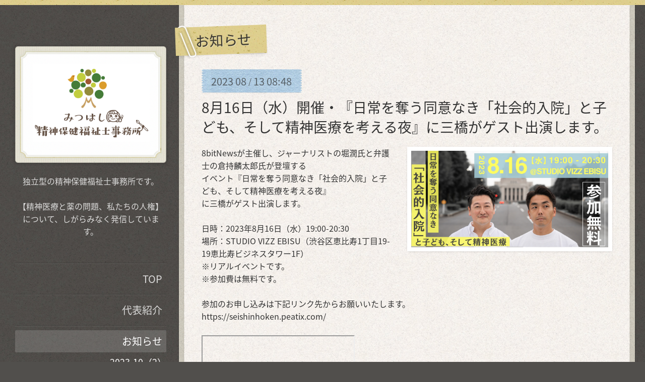

--- FILE ---
content_type: text/html; charset=utf-8
request_url: https://mjpsw-jinken.com/info/2023-08
body_size: 3676
content:
<!DOCTYPE html>
<html xmlns="http://www.w3.org/1999/xhtml" xml:lang="ja" lang="ja">
<head>
  <!-- ModernCraft: ver.201705080000 -->
  <meta charset="utf-8">
  <title>お知らせ &gt; 2023-08 - みつはし精神保健福祉士事務所</title>
  <meta name="viewport" content="width=device-width,initial-scale=1.0,minimum-scale=1.0">
  <meta name="description" content="お知らせ &gt; 2023-08 | 独立型の精神保健福祉士事務所です。

【精神医療と薬の問題、私たちの人権】について、しがらみなく発信しています。
">
  <meta name="keywords" content="みつはし精神保健福祉士事務所">

  <meta property="og:title" content="みつはし精神保健福祉士事務所">
  <meta property="og:image" content="https://cdn.goope.jp/79692/190126230911dxus.jpg">
  <meta property="og:site_name" content="みつはし精神保健福祉士事務所">
  <link rel="shortcut icon" href="//cdn.goope.jp/79692/190629235653-5d177c35a7b10.ico" />
  <link rel="alternate" type="application/rss+xml" title="みつはし精神保健福祉士事務所 / RSS" href="/feed.rss">
  <link rel="stylesheet" href="/style.css?494795-1564086874">
  <link rel="stylesheet" href="https://fonts.googleapis.com/css?family=Source+Sans+Pro:400,300,600,700">
  <link rel="stylesheet" href="/css/font-awesome/css/font-awesome.min.css">
  <link rel="stylesheet" href="/assets/slick/slick.css">

  <script src="/assets/jquery/jquery-1.9.1.min.js"></script>
  <script src="/assets/clipsquareimage/jquery.clipsquareimage.js"></script>
  <script src="/js/tooltip.js"></script>
</head>
<body id="info" class="drawer">

<div id="container">

  <div class="totop">
    <i class="button fa fa-angle-up"></i>
  </div>

  <div class="drawer-toggle drawer-hamburger button js-drawer-button">
    <div class="drawer-hamburger-icon"></div>
    <div class="drawer-hamburger-label"></div>
  </div>

  <div class="header">
    <div class="inner">

      <div class="shop_tel" data-shoptel="">
        <i class="fa fa-phone-square"></i>&nbsp;<span></span>
      </div>

      <div class="header-content js-header-content">
        <a class="wrap-logo" href="https://mjpsw-jinken.com">
          <h1 class="logo">
            <span class="shop_sitename"><img src='//cdn.goope.jp/79692/190126230911dxus.jpg' alt='みつはし精神保健福祉士事務所' /></span>
          </h1>
        </a>

        <div class="site-description">
          <span>独立型の精神保健福祉士事務所です。<br />
<br />
【精神医療と薬の問題、私たちの人権】について、しがらみなく発信しています。<br />
</span>
        </div>
      </div>

    </div>
  </div>
  <!-- /.header -->

  <div class="content">
    <div class="column-main">
      <div class="inner js-content-column">


<!-- CONTENT { -->






<!----------------------------------------------
ページ：インフォメーション
---------------------------------------------->
<script src="/js/theme_moderncraft/info.js"></script>

<h2 class="page-title">
  <span>お知らせ</span>
</h2>

<!-- .autopagerize_page_element -->
<div class="autopagerize_page_element">

  
  <div class="article">

    <div class="date">
      <div class="inner">
        <div class="year">2023</div>
        <div class="day">08<span> / </span>13</div>
        <div class="time">08:48</div>
      </div>
    </div>

    <div class="body">
      <h3 class="article_title">
        <a href="/info/5296446">8月16日（水）開催・『日常を奪う同意なき「社会的入院」と子ども、そして精神医療を考える夜』に三橋がゲスト出演します。</a>
      </h3>

      <div class="photo">
        <img src='//cdn.goope.jp/79692/230813090405-64d81df5471bb.jpg' alt='8月16日（水）開催・『日常を奪う同意なき「社会的入院」と子ども、そして精神医療を考える夜』に三橋がゲスト出演します。'/>
      </div>

      <div class="textfield">
        <p><a href="https://www.youtube.com/@8bitnewsAsia">8bitNews</a>が主催し、ジャーナリストの堀潤氏と弁護士の倉持麟太郎氏が登壇する<br />イベント『日常を奪う同意なき「社会的入院」と子ども、そして精神医療を考える夜』<br />に三橋がゲスト出演します。<br /><br />日時：2023年8月16日（水）19:00-20:30<br />場所：STUDIO VIZZ EBISU（渋谷区恵比寿1丁目19-19恵比寿ビジネスタワー1F）<br />※リアルイベントです。<br />※参加費は無料です。<br /><br />参加のお申し込みは下記リンク先からお願いいたします。<br /><a href="https://seishinhoken.peatix.com/">https://seishinhoken.peatix.com/<br /><br /><iframe width="304" height="250" src="//www.youtube.com/embed/w89JS1yq4gg"></iframe></a><br /><br /></p>
<p>&nbsp;</p>
      </div>
    </div>

  </div>
  <!-- /.article -->
  

</div>
<!-- /.autopagerize_page_element -->



























<!-- } CONTENT -->


        
        <div class="autopagerize_insert_before"></div>

        <div class="pager">
          <div class="inner">
            <div class="list">
               <a href="/info/2023-08" class='chk'>1</a>
            </div>
          </div>
        </div>
        


        <div class="footer">

          <div class="today_area">
            <dl>
              <dt class="wrap-title">
                <div class="title">
                  Today&apos;s Schedule
                </div>
                <div class="date">
                  2026.01.01 Thursday
                </div>
              </dt>
              
            </dl>
          </div>
          <!-- /.tody_area -->

          <div class="gadgets">
            <div class="inner"></div>
          </div>

          <div class="social">
            <div class="inner">
              <div id="social_widgets">
<div  id="widget_facebook_like" class="social_widget">
<div style="text-align:left;padding-bottom:10px;">
<iframe src="//www.facebook.com/plugins/like.php?href=https%3A%2F%2Fmjpsw-jinken.com&amp;width&amp;layout=button_count&amp;action=like&amp;show_faces=false&amp;share=true&amp;height=21&amp;appId=837439917751931" scrolling="no" frameborder="0" style="border:none; overflow:hidden; height:21px;" allowTransparency="true"></iframe>
</div>
</div>
<div id="widget_facebook_follow" class="social_widget social_widget_facebook_likebox">
<div style="text-align:left;padding-bottom:10px;">
  <iframe src="https://www.facebook.com/plugins/page.php?href=https%3A%2F%2Fwww.facebook.com%2F1395969650546457&tabs&width=340&height=70&small_header=true&adapt_container_width=true&hide_cover=true&show_facepile=false&appId" width="340" height="70" style="border:none;overflow:hidden;width:100%;" scrolling="no" frameborder="0" allowTransparency="true"></iframe>
</div>
</div>

</div>

            </div>
          </div>

          <div class="site-information">
            <div class="inner">

              <div class="qr_area">
                <img src="//r.goope.jp/qr/mjpsw"width="100" height="100" />
              </div>

              <div class="social_icons">
                

                
                <a href="https://www.facebook.com/1395969650546457" target="_blank">
                  <span class="icon-facebook"></span>
                </a>
                

                
                <a href="https://www.instagram.com/mitsuhashi.junko/" target="_blank">
                  <span class="icon-instagram"></span>
                </a>
                
              </div>

              <div class="shop_name">
                <a href="https://mjpsw-jinken.com">みつはし精神保健福祉士事務所</a>
              </div>

              

              <div class="copyright">
                &copy;2026 <a href="https://mjpsw-jinken.com">みつはし精神保健福祉士事務所</a>. All Rights Reserved.
              </div>

              <div class="counter_area">
                Today: <span class="num">86</span> /
                Yesterday: <span class="num">73</span> /
                Total: <span class="num">242845</span>
              </div>

              <div>
                <div class="powered">
                  Powered by <a class="link_color_02" href="https://goope.jp/">グーペ</a> /
                  <a class="link_color_02" href="https://admin.goope.jp/">Admin</a>
                </div>

                <div class="shop_rss">
                  <span>/ </span><a href="/feed.rss">RSS</a>
                </div>
              </div>

            </div>
          </div>
          <!-- /.site-information -->

        </div>
        <!-- /.footer -->

      </div>
      <!-- /.inner -->

    </div>
    <!-- /column-main -->

    <div class="column-sub js-content-column">

      <div class="drawer-nav global-navi">
        <ul class="drawer-menu list">
          
          <li class="item navi_top" data-label="TOP">
            <a href="/" >TOP</a>
          </li>
          
          <li class="item navi_staff" data-label="代表紹介">
            <a href="/staff" >代表紹介</a>
          </li>
          
          <li class="item navi_info active" data-label="お知らせ">
            <a href="/info" >お知らせ</a><ul class="sub_navi">
<li><a href='/info/2023-10'>2023-10（2）</a></li>
<li><a href='/info/2023-08' class='active'>2023-08（1）</a></li>
<li><a href='/info/2023-07'>2023-07（1）</a></li>
<li><a href='/info/2023-05'>2023-05（1）</a></li>
<li><a href='/info/2023-01'>2023-01（1）</a></li>
<li><a href='/info/2022-11'>2022-11（4）</a></li>
<li><a href='/info/2022-10'>2022-10（6）</a></li>
<li><a href='/info/2022-09'>2022-09（6）</a></li>
<li><a href='/info/2022-07'>2022-07（1）</a></li>
<li><a href='/info/2022-06'>2022-06（3）</a></li>
<li><a href='/info/2021-09'>2021-09（1）</a></li>
<li><a href='/info/2021-04'>2021-04（1）</a></li>
<li><a href='/info/2021-02'>2021-02（1）</a></li>
<li><a href='/info/2020-10'>2020-10（1）</a></li>
<li><a href='/info/2020-09'>2020-09（1）</a></li>
<li><a href='/info/2020-05'>2020-05（1）</a></li>
<li><a href='/info/2020-03'>2020-03（1）</a></li>
<li><a href='/info/2020-02'>2020-02（1）</a></li>
<li><a href='/info/2020-01'>2020-01（1）</a></li>
<li><a href='/info/2019-11'>2019-11（1）</a></li>
<li><a href='/info/2019-10'>2019-10（1）</a></li>
<li><a href='/info/2019-09'>2019-09（1）</a></li>
<li><a href='/info/2019-08'>2019-08（1）</a></li>
<li><a href='/info/2019-07'>2019-07（2）</a></li>
<li><a href='/info/2019-06'>2019-06（5）</a></li>
</ul>

          </li>
          
          <li class="item navi_free free_190062" data-label="精神科の限界、被害について">
            <a href="/free/genkai-higai" >精神科の限界、被害について</a>
          </li>
          
          <li class="item navi_free free_190065" data-label="福祉事業所のアドバイザー">
            <a href="/free/fukushihoujin-ouen" >福祉事業所のアドバイザー</a>
          </li>
          
          <li class="item navi_free free_190064" data-label="講座・研修">
            <a href="/free/kouza" >講座・研修</a>
          </li>
          
          <li class="item navi_free free_195508" data-label="福祉・医療職のキャリア相談">
            <a href="/free/career" >福祉・医療職のキャリア相談</a>
          </li>
          
          <li class="item navi_free free_190071" data-label="サードオピニオン会（対話会）">
            <a href="/free/third-opinion" >サードオピニオン会（対話会）</a>
          </li>
          
          <li class="item navi_free free_190066" data-label="個別相談・訪問">
            <a href="/free/kobetsu-soudan" >個別相談・訪問</a>
          </li>
          
          <li class="item navi_contact" data-label="お問い合わせ">
            <a href="/contact" >お問い合わせ</a>
          </li>
          
          <li class="item navi_free free_203298" data-label="note">
            <a href="/free/note" >note</a>
          </li>
          
          <li class="item navi_free free_203302" data-label="旧ブログ">
            <a href="/free/brog" >旧ブログ</a>
          </li>
          
          <li class="item navi_free free_425213" data-label="みつはしブログ">
            <a href="/free/blog-new" >みつはしブログ</a>
          </li>
          
        </ul>
      </div>
      <!-- /.global-navi -->

    </div>
    <!-- /column-sub -->

  </div>
  <!-- /.content -->

</div>
<!-- /.container -->

  <script src="/assets/colorbox/jquery.colorbox-min.js"></script>
  <script src="/assets/slick/slick.js"></script>
  <script src="/assets/IScroll/IScroll.min.js"></script>
  <script src="/assets/drawer/jquery.drawer.min.js"></script>
  <script src="/assets/lineup/jquery-lineup.min.js"></script>
  <script src="/js/theme_moderncraft/init.js?20170511"></script>
</body>
</html>


--- FILE ---
content_type: application/javascript
request_url: https://mjpsw-jinken.com/js/theme_moderncraft/info.js
body_size: 30
content:
'use strict';

/**
 * Moderncraft
 * info.js
 * ver.201607040000
*/

$(window).on('load', function() {
    $('.article .photo img').addClass('is-visible');
});
